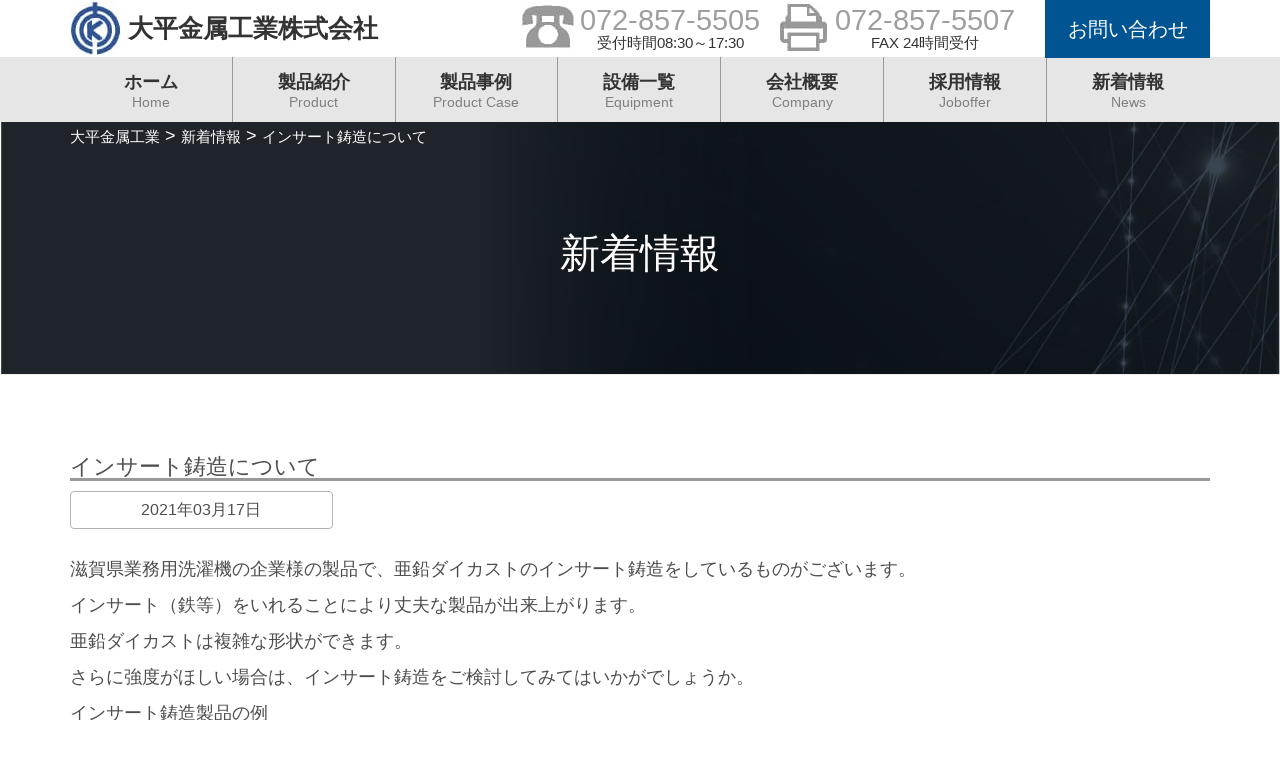

--- FILE ---
content_type: text/html; charset=UTF-8
request_url: https://tkc-j.jp/archives/126
body_size: 12223
content:
<!doctype html>
<html>
<head>
<!-- Google tag (gtag.js) -->
<script async src="https://www.googletagmanager.com/gtag/js?id=G-4TP5R214K1"></script>
<script>
  window.dataLayer = window.dataLayer || [];
  function gtag(){dataLayer.push(arguments);}
  gtag('js', new Date());

  gtag('config', 'G-4TP5R214K1');
</script>

<!-- Google Tag Manager -->
<script>(function(w,d,s,l,i){w[l]=w[l]||[];w[l].push({'gtm.start':
new Date().getTime(),event:'gtm.js'});var f=d.getElementsByTagName(s)[0],
j=d.createElement(s),dl=l!='dataLayer'?'&l='+l:'';j.async=true;j.src=
'https://www.googletagmanager.com/gtm.js?id='+i+dl;f.parentNode.insertBefore(j,f);
})(window,document,'script','dataLayer','GTM-NZG4JKZ');</script>
<!-- End Google Tag Manager -->

<!-- Global site tag (gtag.js) - Google Analytics -->
<script async src="https://www.googletagmanager.com/gtag/js?id=G-HSGGD0CP2S"></script>
<script>
  window.dataLayer = window.dataLayer || [];
  function gtag(){dataLayer.push(arguments);}
  gtag('js', new Date());

  gtag('config', 'G-HSGGD0CP2S');
</script>


<meta charset="utf-8">
<meta name="format-detection" content="telephone=no">
<meta name="viewport" content="width=device-width, initial-scale=1">



<!--CSS -->
<link rel="stylesheet" href="https://tkc-j.jp/wp-content/themes/mrri-tkc/css/reset.css"  type="text/css" media="all">
<link href="https://tkc-j.jp/wp-content/themes/mrri-tkc/css/bootstrap.min.css" rel="stylesheet">
<link rel="stylesheet" href="https://tkc-j.jp/wp-content/themes/mrri-tkc/css/set.css"  type="text/css" media="all">
<link rel="stylesheet" href="https://tkc-j.jp/wp-content/themes/mrri-tkc/css/common.css"  type="text/css" media="all">
<link rel="stylesheet" href="https://tkc-j.jp/wp-content/themes/mrri-tkc/css/page.css"  type="text/css" media="all">
<link rel="stylesheet" href="https://tkc-j.jp/wp-content/themes/mrri-tkc/style.css"  type="text/css" media="all">


<!--ブートストラップ3 -->
<script src="https://ajax.googleapis.com/ajax/libs/jquery/1.11.1/jquery.min.js"></script>
<script src="https://tkc-j.jp/wp-content/themes/mrri-tkc/js/bootstrap.min.js"></script>


<!--スクロールしてもヘッダーがついてくる -->
<script type="text/javascript" src="https://tkc-j.jp/wp-content/themes/mrri-tkc/js/sticky.js"></script>


<!--高さ調節 -->
<script type="text/javascript" src="https://tkc-j.jp/wp-content/themes/mrri-tkc/js/jquery.matchHeight.js"></script>
<script type="text/javascript">
	$(function(){
	$('.js-matchHeigtht').matchHeight();
	});
</script>	


<!-- トップのリンク場所から「ページ見出し」にきちんと行く設定-->
<script>
//header
$(function() {
var marginTop = $(".mod_header").height();
  $(window).on("scroll", function() {
    if ($(this).scrollTop() > 0) {
      $(".mod_header").addClass("fixed");
      $("body").css("margin-top",marginTop+"px");
    } else {
      $(".mod_header").removeClass("fixed");
      $("body").css("margin-top","0px");
    }
  });

//#pagelink
var windowWidth = $(window).width();
if (windowWidth >= 992) // PC時　992px以上
  {
    var headerHight =140;
  }
  else if(windowWidth <= 991 && windowWidth >= 768) // タブレット時　991px以下　768px以上
  {
	  var headerHight =100;
  }
  else // スマホ時　その他
  {  
     var headerHight =0;
  }
	
	$('a.anchorlink' ).click(function(){
				var href= $(this).attr("href");
				// 移動先を取得
				var target = $(href == "#" || href == "" ? 'html' : href);
				// 移動先を数値で取得
				var position = target.offset().top-headerHight;
				// スムーススクロール
				$("html, body").animate({scrollTop:position}, 550, "swing");
				return false;
			});

/* outpagelink */     
	var url = $(location).attr('href');
        if (url.indexOf("?id=") == -1) {
                
        }else{
                var url_sp = url.split("?id=");
                var hash     = '#' + url_sp[url_sp.length - 1];
                var target2        = $(hash);
                var position2        = target2.offset().top-headerHight;
                $("html, body").animate({scrollTop:position2}, 550, "swing");
        }			
   
});
</script>

	<style>img:is([sizes="auto" i], [sizes^="auto," i]) { contain-intrinsic-size: 3000px 1500px }</style>
	
		<!-- All in One SEO 4.8.7 - aioseo.com -->
		<title>インサート鋳造について | 大平金属工業 大阪府枚方市にてダイカスト用金型の設計から製品の制作までトータルに対応します</title>
	<meta name="robots" content="max-snippet:-1, max-image-preview:large, max-video-preview:-1" />
	<meta name="author" content="管理者"/>
	<link rel="canonical" href="https://tkc-j.jp/archives/126" />
	<meta name="generator" content="All in One SEO (AIOSEO) 4.8.7" />
		<meta property="og:locale" content="ja_JP" />
		<meta property="og:site_name" content="大平金属工業 | 大阪府枚方市にてダイカスト用金型の設計から製品の制作までトータルに対応します" />
		<meta property="og:type" content="article" />
		<meta property="og:title" content="インサート鋳造について | 大平金属工業 大阪府枚方市にてダイカスト用金型の設計から製品の制作までトータルに対応します" />
		<meta property="og:url" content="https://tkc-j.jp/archives/126" />
		<meta property="article:published_time" content="2021-03-17T02:41:42+00:00" />
		<meta property="article:modified_time" content="2023-02-07T03:18:44+00:00" />
		<meta name="twitter:card" content="summary" />
		<meta name="twitter:title" content="インサート鋳造について | 大平金属工業 大阪府枚方市にてダイカスト用金型の設計から製品の制作までトータルに対応します" />
		<script type="application/ld+json" class="aioseo-schema">
			{"@context":"https:\/\/schema.org","@graph":[{"@type":"Article","@id":"https:\/\/tkc-j.jp\/archives\/126#article","name":"\u30a4\u30f3\u30b5\u30fc\u30c8\u92f3\u9020\u306b\u3064\u3044\u3066 | \u5927\u5e73\u91d1\u5c5e\u5de5\u696d \u5927\u962a\u5e9c\u679a\u65b9\u5e02\u306b\u3066\u30c0\u30a4\u30ab\u30b9\u30c8\u7528\u91d1\u578b\u306e\u8a2d\u8a08\u304b\u3089\u88fd\u54c1\u306e\u5236\u4f5c\u307e\u3067\u30c8\u30fc\u30bf\u30eb\u306b\u5bfe\u5fdc\u3057\u307e\u3059","headline":"\u30a4\u30f3\u30b5\u30fc\u30c8\u92f3\u9020\u306b\u3064\u3044\u3066","author":{"@id":"https:\/\/tkc-j.jp\/archives\/author\/tkc202009#author"},"publisher":{"@id":"https:\/\/tkc-j.jp\/#organization"},"image":{"@type":"ImageObject","url":"https:\/\/i0.wp.com\/tkc-j.jp\/wp-content\/uploads\/2021\/03\/927f077e09fadc5301e8e8c5098b830f.jpg?fit=1125%2C1500&ssl=1","@id":"https:\/\/tkc-j.jp\/archives\/126\/#articleImage","width":1125,"height":1500},"datePublished":"2021-03-17T11:41:42+09:00","dateModified":"2023-02-07T12:18:44+09:00","inLanguage":"ja","mainEntityOfPage":{"@id":"https:\/\/tkc-j.jp\/archives\/126#webpage"},"isPartOf":{"@id":"https:\/\/tkc-j.jp\/archives\/126#webpage"},"articleSection":"\u65b0\u7740\u60c5\u5831"},{"@type":"BreadcrumbList","@id":"https:\/\/tkc-j.jp\/archives\/126#breadcrumblist","itemListElement":[{"@type":"ListItem","@id":"https:\/\/tkc-j.jp#listItem","position":1,"name":"Home","item":"https:\/\/tkc-j.jp","nextItem":{"@type":"ListItem","@id":"https:\/\/tkc-j.jp\/archives\/category\/news#listItem","name":"\u65b0\u7740\u60c5\u5831"}},{"@type":"ListItem","@id":"https:\/\/tkc-j.jp\/archives\/category\/news#listItem","position":2,"name":"\u65b0\u7740\u60c5\u5831","item":"https:\/\/tkc-j.jp\/archives\/category\/news","nextItem":{"@type":"ListItem","@id":"https:\/\/tkc-j.jp\/archives\/126#listItem","name":"\u30a4\u30f3\u30b5\u30fc\u30c8\u92f3\u9020\u306b\u3064\u3044\u3066"},"previousItem":{"@type":"ListItem","@id":"https:\/\/tkc-j.jp#listItem","name":"Home"}},{"@type":"ListItem","@id":"https:\/\/tkc-j.jp\/archives\/126#listItem","position":3,"name":"\u30a4\u30f3\u30b5\u30fc\u30c8\u92f3\u9020\u306b\u3064\u3044\u3066","previousItem":{"@type":"ListItem","@id":"https:\/\/tkc-j.jp\/archives\/category\/news#listItem","name":"\u65b0\u7740\u60c5\u5831"}}]},{"@type":"Organization","@id":"https:\/\/tkc-j.jp\/#organization","name":"\u5927\u5e73\u91d1\u5c5e\u5de5\u696d","description":"\u5927\u962a\u5e9c\u679a\u65b9\u5e02\u306b\u3066\u30c0\u30a4\u30ab\u30b9\u30c8\u7528\u91d1\u578b\u306e\u8a2d\u8a08\u304b\u3089\u88fd\u54c1\u306e\u5236\u4f5c\u307e\u3067\u30c8\u30fc\u30bf\u30eb\u306b\u5bfe\u5fdc\u3057\u307e\u3059","url":"https:\/\/tkc-j.jp\/","logo":{"@type":"ImageObject","url":"https:\/\/i0.wp.com\/tkc-j.jp\/wp-content\/uploads\/2021\/03\/logo.jpg?fit=51%2C54&ssl=1","@id":"https:\/\/tkc-j.jp\/archives\/126\/#organizationLogo","width":51,"height":54},"image":{"@id":"https:\/\/tkc-j.jp\/archives\/126\/#organizationLogo"}},{"@type":"Person","@id":"https:\/\/tkc-j.jp\/archives\/author\/tkc202009#author","url":"https:\/\/tkc-j.jp\/archives\/author\/tkc202009","name":"\u7ba1\u7406\u8005","image":{"@type":"ImageObject","@id":"https:\/\/tkc-j.jp\/archives\/126#authorImage","url":"https:\/\/secure.gravatar.com\/avatar\/5eb9cb4796b2f40a54b8ad51eb06a7f5b819e33274c09e52941540634cac68d6?s=96&d=mm&r=g","width":96,"height":96,"caption":"\u7ba1\u7406\u8005"}},{"@type":"WebPage","@id":"https:\/\/tkc-j.jp\/archives\/126#webpage","url":"https:\/\/tkc-j.jp\/archives\/126","name":"\u30a4\u30f3\u30b5\u30fc\u30c8\u92f3\u9020\u306b\u3064\u3044\u3066 | \u5927\u5e73\u91d1\u5c5e\u5de5\u696d \u5927\u962a\u5e9c\u679a\u65b9\u5e02\u306b\u3066\u30c0\u30a4\u30ab\u30b9\u30c8\u7528\u91d1\u578b\u306e\u8a2d\u8a08\u304b\u3089\u88fd\u54c1\u306e\u5236\u4f5c\u307e\u3067\u30c8\u30fc\u30bf\u30eb\u306b\u5bfe\u5fdc\u3057\u307e\u3059","inLanguage":"ja","isPartOf":{"@id":"https:\/\/tkc-j.jp\/#website"},"breadcrumb":{"@id":"https:\/\/tkc-j.jp\/archives\/126#breadcrumblist"},"author":{"@id":"https:\/\/tkc-j.jp\/archives\/author\/tkc202009#author"},"creator":{"@id":"https:\/\/tkc-j.jp\/archives\/author\/tkc202009#author"},"datePublished":"2021-03-17T11:41:42+09:00","dateModified":"2023-02-07T12:18:44+09:00"},{"@type":"WebSite","@id":"https:\/\/tkc-j.jp\/#website","url":"https:\/\/tkc-j.jp\/","name":"\u5927\u5e73\u91d1\u5c5e\u5de5\u696d","description":"\u5927\u962a\u5e9c\u679a\u65b9\u5e02\u306b\u3066\u30c0\u30a4\u30ab\u30b9\u30c8\u7528\u91d1\u578b\u306e\u8a2d\u8a08\u304b\u3089\u88fd\u54c1\u306e\u5236\u4f5c\u307e\u3067\u30c8\u30fc\u30bf\u30eb\u306b\u5bfe\u5fdc\u3057\u307e\u3059","inLanguage":"ja","publisher":{"@id":"https:\/\/tkc-j.jp\/#organization"}}]}
		</script>
		<!-- All in One SEO -->

<link rel='dns-prefetch' href='//stats.wp.com' />
<link rel='preconnect' href='//i0.wp.com' />
<link rel='preconnect' href='//c0.wp.com' />
<link rel="alternate" type="application/rss+xml" title="大平金属工業 &raquo; インサート鋳造について のコメントのフィード" href="https://tkc-j.jp/archives/126/feed" />
<script type="text/javascript">
/* <![CDATA[ */
window._wpemojiSettings = {"baseUrl":"https:\/\/s.w.org\/images\/core\/emoji\/16.0.1\/72x72\/","ext":".png","svgUrl":"https:\/\/s.w.org\/images\/core\/emoji\/16.0.1\/svg\/","svgExt":".svg","source":{"concatemoji":"https:\/\/tkc-j.jp\/wp-includes\/js\/wp-emoji-release.min.js?ver=6.8.3"}};
/*! This file is auto-generated */
!function(s,n){var o,i,e;function c(e){try{var t={supportTests:e,timestamp:(new Date).valueOf()};sessionStorage.setItem(o,JSON.stringify(t))}catch(e){}}function p(e,t,n){e.clearRect(0,0,e.canvas.width,e.canvas.height),e.fillText(t,0,0);var t=new Uint32Array(e.getImageData(0,0,e.canvas.width,e.canvas.height).data),a=(e.clearRect(0,0,e.canvas.width,e.canvas.height),e.fillText(n,0,0),new Uint32Array(e.getImageData(0,0,e.canvas.width,e.canvas.height).data));return t.every(function(e,t){return e===a[t]})}function u(e,t){e.clearRect(0,0,e.canvas.width,e.canvas.height),e.fillText(t,0,0);for(var n=e.getImageData(16,16,1,1),a=0;a<n.data.length;a++)if(0!==n.data[a])return!1;return!0}function f(e,t,n,a){switch(t){case"flag":return n(e,"\ud83c\udff3\ufe0f\u200d\u26a7\ufe0f","\ud83c\udff3\ufe0f\u200b\u26a7\ufe0f")?!1:!n(e,"\ud83c\udde8\ud83c\uddf6","\ud83c\udde8\u200b\ud83c\uddf6")&&!n(e,"\ud83c\udff4\udb40\udc67\udb40\udc62\udb40\udc65\udb40\udc6e\udb40\udc67\udb40\udc7f","\ud83c\udff4\u200b\udb40\udc67\u200b\udb40\udc62\u200b\udb40\udc65\u200b\udb40\udc6e\u200b\udb40\udc67\u200b\udb40\udc7f");case"emoji":return!a(e,"\ud83e\udedf")}return!1}function g(e,t,n,a){var r="undefined"!=typeof WorkerGlobalScope&&self instanceof WorkerGlobalScope?new OffscreenCanvas(300,150):s.createElement("canvas"),o=r.getContext("2d",{willReadFrequently:!0}),i=(o.textBaseline="top",o.font="600 32px Arial",{});return e.forEach(function(e){i[e]=t(o,e,n,a)}),i}function t(e){var t=s.createElement("script");t.src=e,t.defer=!0,s.head.appendChild(t)}"undefined"!=typeof Promise&&(o="wpEmojiSettingsSupports",i=["flag","emoji"],n.supports={everything:!0,everythingExceptFlag:!0},e=new Promise(function(e){s.addEventListener("DOMContentLoaded",e,{once:!0})}),new Promise(function(t){var n=function(){try{var e=JSON.parse(sessionStorage.getItem(o));if("object"==typeof e&&"number"==typeof e.timestamp&&(new Date).valueOf()<e.timestamp+604800&&"object"==typeof e.supportTests)return e.supportTests}catch(e){}return null}();if(!n){if("undefined"!=typeof Worker&&"undefined"!=typeof OffscreenCanvas&&"undefined"!=typeof URL&&URL.createObjectURL&&"undefined"!=typeof Blob)try{var e="postMessage("+g.toString()+"("+[JSON.stringify(i),f.toString(),p.toString(),u.toString()].join(",")+"));",a=new Blob([e],{type:"text/javascript"}),r=new Worker(URL.createObjectURL(a),{name:"wpTestEmojiSupports"});return void(r.onmessage=function(e){c(n=e.data),r.terminate(),t(n)})}catch(e){}c(n=g(i,f,p,u))}t(n)}).then(function(e){for(var t in e)n.supports[t]=e[t],n.supports.everything=n.supports.everything&&n.supports[t],"flag"!==t&&(n.supports.everythingExceptFlag=n.supports.everythingExceptFlag&&n.supports[t]);n.supports.everythingExceptFlag=n.supports.everythingExceptFlag&&!n.supports.flag,n.DOMReady=!1,n.readyCallback=function(){n.DOMReady=!0}}).then(function(){return e}).then(function(){var e;n.supports.everything||(n.readyCallback(),(e=n.source||{}).concatemoji?t(e.concatemoji):e.wpemoji&&e.twemoji&&(t(e.twemoji),t(e.wpemoji)))}))}((window,document),window._wpemojiSettings);
/* ]]> */
</script>
<style id='wp-emoji-styles-inline-css' type='text/css'>

	img.wp-smiley, img.emoji {
		display: inline !important;
		border: none !important;
		box-shadow: none !important;
		height: 1em !important;
		width: 1em !important;
		margin: 0 0.07em !important;
		vertical-align: -0.1em !important;
		background: none !important;
		padding: 0 !important;
	}
</style>
<link rel='stylesheet' id='wp-block-library-css' href='https://c0.wp.com/c/6.8.3/wp-includes/css/dist/block-library/style.min.css' type='text/css' media='all' />
<style id='classic-theme-styles-inline-css' type='text/css'>
/*! This file is auto-generated */
.wp-block-button__link{color:#fff;background-color:#32373c;border-radius:9999px;box-shadow:none;text-decoration:none;padding:calc(.667em + 2px) calc(1.333em + 2px);font-size:1.125em}.wp-block-file__button{background:#32373c;color:#fff;text-decoration:none}
</style>
<link rel='stylesheet' id='mediaelement-css' href='https://c0.wp.com/c/6.8.3/wp-includes/js/mediaelement/mediaelementplayer-legacy.min.css' type='text/css' media='all' />
<link rel='stylesheet' id='wp-mediaelement-css' href='https://c0.wp.com/c/6.8.3/wp-includes/js/mediaelement/wp-mediaelement.min.css' type='text/css' media='all' />
<style id='jetpack-sharing-buttons-style-inline-css' type='text/css'>
.jetpack-sharing-buttons__services-list{display:flex;flex-direction:row;flex-wrap:wrap;gap:0;list-style-type:none;margin:5px;padding:0}.jetpack-sharing-buttons__services-list.has-small-icon-size{font-size:12px}.jetpack-sharing-buttons__services-list.has-normal-icon-size{font-size:16px}.jetpack-sharing-buttons__services-list.has-large-icon-size{font-size:24px}.jetpack-sharing-buttons__services-list.has-huge-icon-size{font-size:36px}@media print{.jetpack-sharing-buttons__services-list{display:none!important}}.editor-styles-wrapper .wp-block-jetpack-sharing-buttons{gap:0;padding-inline-start:0}ul.jetpack-sharing-buttons__services-list.has-background{padding:1.25em 2.375em}
</style>
<style id='global-styles-inline-css' type='text/css'>
:root{--wp--preset--aspect-ratio--square: 1;--wp--preset--aspect-ratio--4-3: 4/3;--wp--preset--aspect-ratio--3-4: 3/4;--wp--preset--aspect-ratio--3-2: 3/2;--wp--preset--aspect-ratio--2-3: 2/3;--wp--preset--aspect-ratio--16-9: 16/9;--wp--preset--aspect-ratio--9-16: 9/16;--wp--preset--color--black: #000000;--wp--preset--color--cyan-bluish-gray: #abb8c3;--wp--preset--color--white: #ffffff;--wp--preset--color--pale-pink: #f78da7;--wp--preset--color--vivid-red: #cf2e2e;--wp--preset--color--luminous-vivid-orange: #ff6900;--wp--preset--color--luminous-vivid-amber: #fcb900;--wp--preset--color--light-green-cyan: #7bdcb5;--wp--preset--color--vivid-green-cyan: #00d084;--wp--preset--color--pale-cyan-blue: #8ed1fc;--wp--preset--color--vivid-cyan-blue: #0693e3;--wp--preset--color--vivid-purple: #9b51e0;--wp--preset--gradient--vivid-cyan-blue-to-vivid-purple: linear-gradient(135deg,rgba(6,147,227,1) 0%,rgb(155,81,224) 100%);--wp--preset--gradient--light-green-cyan-to-vivid-green-cyan: linear-gradient(135deg,rgb(122,220,180) 0%,rgb(0,208,130) 100%);--wp--preset--gradient--luminous-vivid-amber-to-luminous-vivid-orange: linear-gradient(135deg,rgba(252,185,0,1) 0%,rgba(255,105,0,1) 100%);--wp--preset--gradient--luminous-vivid-orange-to-vivid-red: linear-gradient(135deg,rgba(255,105,0,1) 0%,rgb(207,46,46) 100%);--wp--preset--gradient--very-light-gray-to-cyan-bluish-gray: linear-gradient(135deg,rgb(238,238,238) 0%,rgb(169,184,195) 100%);--wp--preset--gradient--cool-to-warm-spectrum: linear-gradient(135deg,rgb(74,234,220) 0%,rgb(151,120,209) 20%,rgb(207,42,186) 40%,rgb(238,44,130) 60%,rgb(251,105,98) 80%,rgb(254,248,76) 100%);--wp--preset--gradient--blush-light-purple: linear-gradient(135deg,rgb(255,206,236) 0%,rgb(152,150,240) 100%);--wp--preset--gradient--blush-bordeaux: linear-gradient(135deg,rgb(254,205,165) 0%,rgb(254,45,45) 50%,rgb(107,0,62) 100%);--wp--preset--gradient--luminous-dusk: linear-gradient(135deg,rgb(255,203,112) 0%,rgb(199,81,192) 50%,rgb(65,88,208) 100%);--wp--preset--gradient--pale-ocean: linear-gradient(135deg,rgb(255,245,203) 0%,rgb(182,227,212) 50%,rgb(51,167,181) 100%);--wp--preset--gradient--electric-grass: linear-gradient(135deg,rgb(202,248,128) 0%,rgb(113,206,126) 100%);--wp--preset--gradient--midnight: linear-gradient(135deg,rgb(2,3,129) 0%,rgb(40,116,252) 100%);--wp--preset--font-size--small: 13px;--wp--preset--font-size--medium: 20px;--wp--preset--font-size--large: 36px;--wp--preset--font-size--x-large: 42px;--wp--preset--spacing--20: 0.44rem;--wp--preset--spacing--30: 0.67rem;--wp--preset--spacing--40: 1rem;--wp--preset--spacing--50: 1.5rem;--wp--preset--spacing--60: 2.25rem;--wp--preset--spacing--70: 3.38rem;--wp--preset--spacing--80: 5.06rem;--wp--preset--shadow--natural: 6px 6px 9px rgba(0, 0, 0, 0.2);--wp--preset--shadow--deep: 12px 12px 50px rgba(0, 0, 0, 0.4);--wp--preset--shadow--sharp: 6px 6px 0px rgba(0, 0, 0, 0.2);--wp--preset--shadow--outlined: 6px 6px 0px -3px rgba(255, 255, 255, 1), 6px 6px rgba(0, 0, 0, 1);--wp--preset--shadow--crisp: 6px 6px 0px rgba(0, 0, 0, 1);}:where(.is-layout-flex){gap: 0.5em;}:where(.is-layout-grid){gap: 0.5em;}body .is-layout-flex{display: flex;}.is-layout-flex{flex-wrap: wrap;align-items: center;}.is-layout-flex > :is(*, div){margin: 0;}body .is-layout-grid{display: grid;}.is-layout-grid > :is(*, div){margin: 0;}:where(.wp-block-columns.is-layout-flex){gap: 2em;}:where(.wp-block-columns.is-layout-grid){gap: 2em;}:where(.wp-block-post-template.is-layout-flex){gap: 1.25em;}:where(.wp-block-post-template.is-layout-grid){gap: 1.25em;}.has-black-color{color: var(--wp--preset--color--black) !important;}.has-cyan-bluish-gray-color{color: var(--wp--preset--color--cyan-bluish-gray) !important;}.has-white-color{color: var(--wp--preset--color--white) !important;}.has-pale-pink-color{color: var(--wp--preset--color--pale-pink) !important;}.has-vivid-red-color{color: var(--wp--preset--color--vivid-red) !important;}.has-luminous-vivid-orange-color{color: var(--wp--preset--color--luminous-vivid-orange) !important;}.has-luminous-vivid-amber-color{color: var(--wp--preset--color--luminous-vivid-amber) !important;}.has-light-green-cyan-color{color: var(--wp--preset--color--light-green-cyan) !important;}.has-vivid-green-cyan-color{color: var(--wp--preset--color--vivid-green-cyan) !important;}.has-pale-cyan-blue-color{color: var(--wp--preset--color--pale-cyan-blue) !important;}.has-vivid-cyan-blue-color{color: var(--wp--preset--color--vivid-cyan-blue) !important;}.has-vivid-purple-color{color: var(--wp--preset--color--vivid-purple) !important;}.has-black-background-color{background-color: var(--wp--preset--color--black) !important;}.has-cyan-bluish-gray-background-color{background-color: var(--wp--preset--color--cyan-bluish-gray) !important;}.has-white-background-color{background-color: var(--wp--preset--color--white) !important;}.has-pale-pink-background-color{background-color: var(--wp--preset--color--pale-pink) !important;}.has-vivid-red-background-color{background-color: var(--wp--preset--color--vivid-red) !important;}.has-luminous-vivid-orange-background-color{background-color: var(--wp--preset--color--luminous-vivid-orange) !important;}.has-luminous-vivid-amber-background-color{background-color: var(--wp--preset--color--luminous-vivid-amber) !important;}.has-light-green-cyan-background-color{background-color: var(--wp--preset--color--light-green-cyan) !important;}.has-vivid-green-cyan-background-color{background-color: var(--wp--preset--color--vivid-green-cyan) !important;}.has-pale-cyan-blue-background-color{background-color: var(--wp--preset--color--pale-cyan-blue) !important;}.has-vivid-cyan-blue-background-color{background-color: var(--wp--preset--color--vivid-cyan-blue) !important;}.has-vivid-purple-background-color{background-color: var(--wp--preset--color--vivid-purple) !important;}.has-black-border-color{border-color: var(--wp--preset--color--black) !important;}.has-cyan-bluish-gray-border-color{border-color: var(--wp--preset--color--cyan-bluish-gray) !important;}.has-white-border-color{border-color: var(--wp--preset--color--white) !important;}.has-pale-pink-border-color{border-color: var(--wp--preset--color--pale-pink) !important;}.has-vivid-red-border-color{border-color: var(--wp--preset--color--vivid-red) !important;}.has-luminous-vivid-orange-border-color{border-color: var(--wp--preset--color--luminous-vivid-orange) !important;}.has-luminous-vivid-amber-border-color{border-color: var(--wp--preset--color--luminous-vivid-amber) !important;}.has-light-green-cyan-border-color{border-color: var(--wp--preset--color--light-green-cyan) !important;}.has-vivid-green-cyan-border-color{border-color: var(--wp--preset--color--vivid-green-cyan) !important;}.has-pale-cyan-blue-border-color{border-color: var(--wp--preset--color--pale-cyan-blue) !important;}.has-vivid-cyan-blue-border-color{border-color: var(--wp--preset--color--vivid-cyan-blue) !important;}.has-vivid-purple-border-color{border-color: var(--wp--preset--color--vivid-purple) !important;}.has-vivid-cyan-blue-to-vivid-purple-gradient-background{background: var(--wp--preset--gradient--vivid-cyan-blue-to-vivid-purple) !important;}.has-light-green-cyan-to-vivid-green-cyan-gradient-background{background: var(--wp--preset--gradient--light-green-cyan-to-vivid-green-cyan) !important;}.has-luminous-vivid-amber-to-luminous-vivid-orange-gradient-background{background: var(--wp--preset--gradient--luminous-vivid-amber-to-luminous-vivid-orange) !important;}.has-luminous-vivid-orange-to-vivid-red-gradient-background{background: var(--wp--preset--gradient--luminous-vivid-orange-to-vivid-red) !important;}.has-very-light-gray-to-cyan-bluish-gray-gradient-background{background: var(--wp--preset--gradient--very-light-gray-to-cyan-bluish-gray) !important;}.has-cool-to-warm-spectrum-gradient-background{background: var(--wp--preset--gradient--cool-to-warm-spectrum) !important;}.has-blush-light-purple-gradient-background{background: var(--wp--preset--gradient--blush-light-purple) !important;}.has-blush-bordeaux-gradient-background{background: var(--wp--preset--gradient--blush-bordeaux) !important;}.has-luminous-dusk-gradient-background{background: var(--wp--preset--gradient--luminous-dusk) !important;}.has-pale-ocean-gradient-background{background: var(--wp--preset--gradient--pale-ocean) !important;}.has-electric-grass-gradient-background{background: var(--wp--preset--gradient--electric-grass) !important;}.has-midnight-gradient-background{background: var(--wp--preset--gradient--midnight) !important;}.has-small-font-size{font-size: var(--wp--preset--font-size--small) !important;}.has-medium-font-size{font-size: var(--wp--preset--font-size--medium) !important;}.has-large-font-size{font-size: var(--wp--preset--font-size--large) !important;}.has-x-large-font-size{font-size: var(--wp--preset--font-size--x-large) !important;}
:where(.wp-block-post-template.is-layout-flex){gap: 1.25em;}:where(.wp-block-post-template.is-layout-grid){gap: 1.25em;}
:where(.wp-block-columns.is-layout-flex){gap: 2em;}:where(.wp-block-columns.is-layout-grid){gap: 2em;}
:root :where(.wp-block-pullquote){font-size: 1.5em;line-height: 1.6;}
</style>
<link rel='stylesheet' id='contact-form-7-css' href='https://tkc-j.jp/wp-content/plugins/contact-form-7/includes/css/styles.css?ver=6.1.1' type='text/css' media='all' />
<link rel='stylesheet' id='wp-pagenavi-css' href='https://tkc-j.jp/wp-content/plugins/wp-pagenavi/pagenavi-css.css?ver=2.70' type='text/css' media='all' />
<script type="text/javascript" async='async' src="https://c0.wp.com/c/6.8.3/wp-includes/js/jquery/jquery.min.js" id="jquery-core-js"></script>
<script type="text/javascript" async='async' src="https://c0.wp.com/c/6.8.3/wp-includes/js/jquery/jquery-migrate.min.js" id="jquery-migrate-js"></script>
<link rel="https://api.w.org/" href="https://tkc-j.jp/wp-json/" /><link rel="alternate" title="JSON" type="application/json" href="https://tkc-j.jp/wp-json/wp/v2/posts/126" /><link rel="EditURI" type="application/rsd+xml" title="RSD" href="https://tkc-j.jp/xmlrpc.php?rsd" />
<meta name="generator" content="WordPress 6.8.3" />
<link rel='shortlink' href='https://tkc-j.jp/?p=126' />
<link rel="alternate" title="oEmbed (JSON)" type="application/json+oembed" href="https://tkc-j.jp/wp-json/oembed/1.0/embed?url=https%3A%2F%2Ftkc-j.jp%2Farchives%2F126" />
<link rel="alternate" title="oEmbed (XML)" type="text/xml+oembed" href="https://tkc-j.jp/wp-json/oembed/1.0/embed?url=https%3A%2F%2Ftkc-j.jp%2Farchives%2F126&#038;format=xml" />
	<style>img#wpstats{display:none}</style>
		<noscript><style>.lazyload[data-src]{display:none !important;}</style></noscript><style>.lazyload{background-image:none !important;}.lazyload:before{background-image:none !important;}</style></head>

<body>
<!-- Google Tag Manager (noscript) -->
<noscript><iframe src="https://www.googletagmanager.com/ns.html?id=GTM-NZG4JKZ"
height="0" width="0" style="display:none;visibility:hidden"></iframe></noscript>
<!-- End Google Tag Manager (noscript) -->
<!--ヘッダー -->

<!--ナビゲーション・バー(携帯の時)-->
<div class="hidden-lg hidden-md hidden-sm">
	<nav class="navbar navbar-default">
		<div class="container-fluid">
			<div class="navbar-header">
				<button type="button" class="navbar-toggle collapsed" data-toggle="collapse" data-target="#navbarEexample">
					<span class="sr-only">Toggle navigation</span>
					<span class="icon-bar"></span>
					<span class="icon-bar"></span>
					<span class="icon-bar"></span>
				</button>
				<div class="web_button_sp">
					<a href="https://tkc-j.jp/contact">
					お問い合わせ
					</a>
				</div>

				<a class="navbar-brand" href="https://tkc-j.jp">
					<img class="logo_sp lazyload" src="[data-uri]" alt="大平金属工業株式会社のスマホロゴの画像" data-src="https://tkc-j.jp/wp-content/themes/mrri-tkc/images/logo.jpg" decoding="async" data-eio-rwidth="51" data-eio-rheight="54" /><noscript><img class="logo_sp" src="https://tkc-j.jp/wp-content/themes/mrri-tkc/images/logo.jpg" alt="大平金属工業株式会社のスマホロゴの画像" data-eio="l" /></noscript>
					<span>大平金属工業<br />株式会社</span>
				</a>
			</div>

			
			
			<div class="collapse navbar-collapse" id="navbarEexample">
				<ul class="nav navbar-nav">
					<li><a href="https://tkc-j.jp">ホーム</a></li>
					<li><a href="https://tkc-j.jp/product">製品紹介</a></li>
					<li><a href="https://tkc-j.jp/productcase">製品事例</a></li>
					<li><a href="https://tkc-j.jp/equipment">設備一覧</a></li>
					<li><a href="https://tkc-j.jp/company">会社概要</a></li>
					<li><a href="https://tkc-j.jp/joboffer">採用情報</a></li>
					<li><a href="https://tkc-j.jp/archives/category/news">新着情報</a></li>
					<li><a href="tel:072-857-5505">tel:072-857-5505</a></li>
				</ul>
			</div>

			
		</div>
	</nav>
</div>
<!--end/ナビゲーション・バー(携帯の時)-->


<div id="wrapper">

	
<!--pcの時は表示されて携帯の時は表示されない設定)-->
<div class="hidden-xs">
	<div class="position">
		<header id="header">

			<div class="container">
				<div class="row">
					<div class="col-sm-4 col-md-4">
						<a href="https://tkc-j.jp">
						<h1>
						<img src="[data-uri]" alt="ダイカスト用金型の設計から製品の製作までトータルに対応致します" data-src="https://tkc-j.jp/wp-content/themes/mrri-tkc/images/logo.jpg" decoding="async" class="lazyload" data-eio-rwidth="51" data-eio-rheight="54" /><noscript><img src="https://tkc-j.jp/wp-content/themes/mrri-tkc/images/logo.jpg" alt="ダイカスト用金型の設計から製品の製作までトータルに対応致します" data-eio="l" /></noscript>
						<span>大平金属工業株式会社</span>
						</h1>
						</a>
					</div>
					<div class="col-sm-6 col-md-6">
						<dl class="header-tel">
							<dt>
								<img src="[data-uri]" alt="大平金属工業株式会社のFAXイラスト画像" data-src="https://tkc-j.jp/wp-content/themes/mrri-tkc/images/header_2.jpg" decoding="async" class="lazyload" data-eio-rwidth="55" data-eio-rheight="50"><noscript><img src="https://tkc-j.jp/wp-content/themes/mrri-tkc/images/header_2.jpg" alt="大平金属工業株式会社のFAXイラスト画像" data-eio="l"></noscript>
							</dt>
							<dd>
								<p class="font_gray">072-857-5507</p>
								<span>FAX 24時間受付</span>
							</dd>
						</dl>
						<dl class="header-tel p-r">
							<dt>
								<img src="[data-uri]" alt="大平金属工業株式会社の電話イラスト画像" data-src="https://tkc-j.jp/wp-content/themes/mrri-tkc/images/header_1.jpg" decoding="async" class="lazyload" data-eio-rwidth="55" data-eio-rheight="50"><noscript><img src="https://tkc-j.jp/wp-content/themes/mrri-tkc/images/header_1.jpg" alt="大平金属工業株式会社の電話イラスト画像" data-eio="l"></noscript>
							</dt>
							<dd>
								<p class="font_gray">072-857-5505</p>
								<span>受付時間08:30～17:30</span>
							</dd>
						</dl>
						
					</div>
					<div class="col-sm-2 col-md-2">
						<div class="web_button">
							<a href="https://tkc-j.jp/contact">
							お問い合わせ
							</a>
						</div>
					</div>
				</div>
			</div>

		</header>
	</div>
</div>

	<!--ナビゲーション・バー（PCの時） -->
	<div class="hidden-xs">
		<div id="nav">
			<div class="container">
				<ul>
					<li><a href="https://tkc-j.jp">ホーム<span>Home</span></a></li>
					<li><a href="https://tkc-j.jp/product">製品紹介<span>Product</span></a></li>
					<li><a href="https://tkc-j.jp/productcase">製品事例<span>Product Case</span></a></li>
					<li><a href="https://tkc-j.jp/equipment">設備一覧<span>Equipment</span></a></li>
					<li><a href="https://tkc-j.jp/company">会社概要<span>Company</span></a></li>
					<li><a href="https://tkc-j.jp/joboffer">採用情報<span>Joboffer</span></a></li>
					<li class="border-none"><a href="https://tkc-j.jp/archives/category/news">新着情報<span>News</span></a></li>
				</ul>
			</div>
		</div>
	</div>
	<!--end/ナビゲーション・バー（PCの時） -->


<div id="page-wrapper">

    <!-- end/ページヘッダー-->
    <section class="page-header page6_h2">
    <div class="container">
                    
        <div class="breadcrumbs" typeof="BreadcrumbList" vocab="http://schema.org/">
            <!-- Breadcrumb NavXT 7.4.1 -->
<span property="itemListElement" typeof="ListItem"><a property="item" typeof="WebPage" title="大平金属工業へ移動する" href="https://tkc-j.jp" class="home" ><span property="name">大平金属工業</span></a><meta property="position" content="1"></span> &gt; <span property="itemListElement" typeof="ListItem"><a property="item" typeof="WebPage" title="Go to the 新着情報 カテゴリー archives." href="https://tkc-j.jp/archives/category/news" class="taxonomy category" ><span property="name">新着情報</span></a><meta property="position" content="2"></span> &gt; <span property="itemListElement" typeof="ListItem"><span property="name" class="post post-post current-item">インサート鋳造について</span><meta property="url" content="https://tkc-j.jp/archives/126"><meta property="position" content="3"></span>        </div>
        <h2>新着情報</h2>
    </div>
    </section>
    <!-- end/ページヘッダー-->

	
    <div class="page-content inner">

		<div class="container">
			<div class="row">
                <div class="col-xs-12 col-sm-12 col-md-12">
                    <div class="h3">インサート鋳造について</div>
                </div>

				<div class="col-xs-12 col-sm-3 col-md-3">
					<div class="date mt-10">
						2021年03月17日					</div>
				</div>
                <div class="col-xs-12 col-sm-12 col-md-12">
                    <p class="pt-10">
                    <p>滋賀県業務用洗濯機の企業様の製品で、亜鉛ダイカストのインサート鋳造をしているものがございます。</p>
<p>インサート（鉄等）をいれることにより丈夫な製品が出来上がります。</p>
<p>亜鉛ダイカストは複雑な形状ができます。</p>
<p>さらに強度がほしい場合は、インサート鋳造をご検討してみてはいかがでしょうか。</p>
<p>インサート鋳造製品の例</p>
<p><img data-recalc-dims="1" fetchpriority="high" decoding="async" class="alignnone size-medium wp-image-1617 lazyload" src="[data-uri]" alt="" width="225" height="300"   data-src="https://i0.wp.com/tkc-j.jp/wp-content/uploads/2021/03/927f077e09fadc5301e8e8c5098b830f.jpg?resize=225%2C300&ssl=1" data-srcset="https://i0.wp.com/tkc-j.jp/wp-content/uploads/2021/03/927f077e09fadc5301e8e8c5098b830f.jpg?resize=225%2C300&amp;ssl=1 225w, https://i0.wp.com/tkc-j.jp/wp-content/uploads/2021/03/927f077e09fadc5301e8e8c5098b830f.jpg?resize=768%2C1024&amp;ssl=1 768w, https://i0.wp.com/tkc-j.jp/wp-content/uploads/2021/03/927f077e09fadc5301e8e8c5098b830f.jpg?w=1125&amp;ssl=1 1125w" data-sizes="auto" data-eio-rwidth="225" data-eio-rheight="300" /><noscript><img data-recalc-dims="1" fetchpriority="high" decoding="async" class="alignnone size-medium wp-image-1617" src="https://i0.wp.com/tkc-j.jp/wp-content/uploads/2021/03/927f077e09fadc5301e8e8c5098b830f.jpg?resize=225%2C300&#038;ssl=1" alt="" width="225" height="300" srcset="https://i0.wp.com/tkc-j.jp/wp-content/uploads/2021/03/927f077e09fadc5301e8e8c5098b830f.jpg?resize=225%2C300&amp;ssl=1 225w, https://i0.wp.com/tkc-j.jp/wp-content/uploads/2021/03/927f077e09fadc5301e8e8c5098b830f.jpg?resize=768%2C1024&amp;ssl=1 768w, https://i0.wp.com/tkc-j.jp/wp-content/uploads/2021/03/927f077e09fadc5301e8e8c5098b830f.jpg?w=1125&amp;ssl=1 1125w" sizes="(max-width: 225px) 100vw, 225px" data-eio="l" /></noscript></p>
                    </p>
                </div>
			</div>

    		
            <nav>
                <ul class="pager">
                    <li class="previous"><a href="https://tkc-j.jp/archives/122" rel="prev">< 計量器向けアルミ亜鉛ダイカスト</a></li>
                    <li class="next"><a href="https://tkc-j.jp/archives/131" rel="next">アルミダイカストのバルブ部品 ></a></li>
                </ul>
            </nav>

            <nav class="pt-10">
                <ul class="pager">
                    <li class="previous"><a href="https://tkc-j.jp/archives/category/news">
                    <span class="glyphicon glyphicon-chevron-left" aria-hidden="true"></span>
                    &nbsp;一覧へ戻る</a></li>
                </ul>
            </nav>

        </div>

	</div>
	<!-- end/ページ内-->

	<!-- フッター-->
	<footer class="inner">
	<div class="container">
		<div class="row">

			<div class="col-xs-12 col-sm-12 col-md-12">
				<ul class="footer-ul">
					<li class="tb-footer-li heightLine-group3"><a href="https://tkc-j.jp">≫ホーム</a></li>
					<li class="tb-footer-li heightLine-group3"><a href="https://tkc-j.jp/product">≫製品紹介</a></li>
					<li class="tb-footer-li heightLine-group3"><a href="https://tkc-j.jp/productcase">≫製品事例</a></li>
					<li class="tb-footer-li heightLine-group3"><a href="https://tkc-j.jp/equipment">≫設備一覧</a></li>
					<li class="tb-footer-li heightLine-group3"><a href="https://tkc-j.jp/company">≫会社概要</a></li>
					<li class="tb-footer-li heightLine-group3"><a href="https://tkc-j.jp/joboffer">≫採用情報</a></li>
					<li class="tb-footer-li heightLine-group3"><a href="https://tkc-j.jp/archives/category/news">≫新着情報</a></li>
					<li class="tb-footer-li heightLine-group3"><a href="https://tkc-j.jp/contact">≫お問い合わせ</a></li>
					<li class="tb-footer-li heightLine-group3"><a href="https://tkc-j.jp/privacy">≫プライバシーポリシー</a></li>
					<li class="tb-footer-li heightLine-group3"><a href="https://tkc-j.jp/sitemap">≫サイトマップ</a></li>
			<li class="tb-footer-li heightLine-group3"><a href="https://tkc-j.jp//専門用語集">≫専門用語集</a></li>
				</ul>
			</div>

		</div>
	</div>
	</footer>
	    
	<div id="footer-copyright">
		<div class="container">
			<div class="row">
				<div class="col-xs-12 col-sm-12 col-md-12">
					<address>
						Copyright ©  大平金属工業株式会社 All rights reserved.
					</address>
				</div>
			</div>
		</div>
	</div>
	
</div>
<!-- end/wrapper-->


<script type="speculationrules">
{"prefetch":[{"source":"document","where":{"and":[{"href_matches":"\/*"},{"not":{"href_matches":["\/wp-*.php","\/wp-admin\/*","\/wp-content\/uploads\/*","\/wp-content\/*","\/wp-content\/plugins\/*","\/wp-content\/themes\/mrri-tkc\/*","\/*\\?(.+)"]}},{"not":{"selector_matches":"a[rel~=\"nofollow\"]"}},{"not":{"selector_matches":".no-prefetch, .no-prefetch a"}}]},"eagerness":"conservative"}]}
</script>
<script type="text/javascript" id="eio-lazy-load-js-before">
/* <![CDATA[ */
var eio_lazy_vars = {"exactdn_domain":"","skip_autoscale":0,"threshold":0,"use_dpr":1};
/* ]]> */
</script>
<script type="text/javascript" async='async' src="https://tkc-j.jp/wp-content/plugins/ewww-image-optimizer/includes/lazysizes.min.js?ver=821" id="eio-lazy-load-js" async="async" data-wp-strategy="async"></script>
<script type="text/javascript" async='async' src="https://c0.wp.com/c/6.8.3/wp-includes/js/dist/hooks.min.js" id="wp-hooks-js"></script>
<script type="text/javascript" async='async' src="https://c0.wp.com/c/6.8.3/wp-includes/js/dist/i18n.min.js" id="wp-i18n-js"></script>
<script type="text/javascript" id="wp-i18n-js-after">
/* <![CDATA[ */
wp.i18n.setLocaleData( { 'text direction\u0004ltr': [ 'ltr' ] } );
/* ]]> */
</script>
<script type="text/javascript" async='async' src="https://tkc-j.jp/wp-content/plugins/contact-form-7/includes/swv/js/index.js?ver=6.1.1" id="swv-js"></script>
<script type="text/javascript" id="contact-form-7-js-translations">
/* <![CDATA[ */
( function( domain, translations ) {
	var localeData = translations.locale_data[ domain ] || translations.locale_data.messages;
	localeData[""].domain = domain;
	wp.i18n.setLocaleData( localeData, domain );
} )( "contact-form-7", {"translation-revision-date":"2025-08-05 08:50:03+0000","generator":"GlotPress\/4.0.1","domain":"messages","locale_data":{"messages":{"":{"domain":"messages","plural-forms":"nplurals=1; plural=0;","lang":"ja_JP"},"This contact form is placed in the wrong place.":["\u3053\u306e\u30b3\u30f3\u30bf\u30af\u30c8\u30d5\u30a9\u30fc\u30e0\u306f\u9593\u9055\u3063\u305f\u4f4d\u7f6e\u306b\u7f6e\u304b\u308c\u3066\u3044\u307e\u3059\u3002"],"Error:":["\u30a8\u30e9\u30fc:"]}},"comment":{"reference":"includes\/js\/index.js"}} );
/* ]]> */
</script>
<script type="text/javascript" id="contact-form-7-js-before">
/* <![CDATA[ */
var wpcf7 = {
    "api": {
        "root": "https:\/\/tkc-j.jp\/wp-json\/",
        "namespace": "contact-form-7\/v1"
    }
};
/* ]]> */
</script>
<script type="text/javascript" async='async' src="https://tkc-j.jp/wp-content/plugins/contact-form-7/includes/js/index.js?ver=6.1.1" id="contact-form-7-js"></script>
<script type="text/javascript" id="wpfront-scroll-top-js-extra">
/* <![CDATA[ */
var wpfront_scroll_top_data = {"data":{"css":"#wpfront-scroll-top-container{position:fixed;cursor:pointer;z-index:9999;border:none;outline:none;background-color:rgba(0,0,0,0);box-shadow:none;outline-style:none;text-decoration:none;opacity:0;display:none;align-items:center;justify-content:center;margin:0;padding:0}#wpfront-scroll-top-container.show{display:flex;opacity:1}#wpfront-scroll-top-container .sr-only{position:absolute;width:1px;height:1px;padding:0;margin:-1px;overflow:hidden;clip:rect(0,0,0,0);white-space:nowrap;border:0}#wpfront-scroll-top-container .text-holder{padding:3px 10px;-webkit-border-radius:3px;border-radius:3px;-webkit-box-shadow:4px 4px 5px 0px rgba(50,50,50,.5);-moz-box-shadow:4px 4px 5px 0px rgba(50,50,50,.5);box-shadow:4px 4px 5px 0px rgba(50,50,50,.5)}#wpfront-scroll-top-container{right:20px;bottom:20px;}#wpfront-scroll-top-container img{width:50px;height:50px;}#wpfront-scroll-top-container .text-holder{color:#ffffff;background-color:#000000;width:50px;height:50px;line-height:50px;}#wpfront-scroll-top-container .text-holder:hover{background-color:#000000;}#wpfront-scroll-top-container i{color:#000000;}","html":"<button id=\"wpfront-scroll-top-container\" aria-label=\"\" title=\"\" ><img src=\"https:\/\/tkc-j.jp\/wp-content\/plugins\/wpfront-scroll-top\/includes\/assets\/icons\/1.png\" alt=\"\" title=\"\"><\/button>","data":{"hide_iframe":false,"button_fade_duration":200,"auto_hide":false,"auto_hide_after":2,"scroll_offset":100,"button_opacity":0.8000000000000000444089209850062616169452667236328125,"button_action":"top","button_action_element_selector":"","button_action_container_selector":"html, body","button_action_element_offset":0,"scroll_duration":400}}};
/* ]]> */
</script>
<script type="text/javascript" async='async' src="https://tkc-j.jp/wp-content/plugins/wpfront-scroll-top/includes/assets/wpfront-scroll-top.min.js?ver=3.0.0.06281" id="wpfront-scroll-top-js"></script>
<script type="text/javascript" id="jetpack-stats-js-before">
/* <![CDATA[ */
_stq = window._stq || [];
_stq.push([ "view", JSON.parse("{\"v\":\"ext\",\"blog\":\"190235598\",\"post\":\"126\",\"tz\":\"9\",\"srv\":\"tkc-j.jp\",\"j\":\"1:15.0\"}") ]);
_stq.push([ "clickTrackerInit", "190235598", "126" ]);
/* ]]> */
</script>
<script type="text/javascript" async='async' src="https://stats.wp.com/e-202603.js" id="jetpack-stats-js" defer="defer" data-wp-strategy="defer"></script>
</body>
</html>

--- FILE ---
content_type: text/css
request_url: https://tkc-j.jp/wp-content/themes/mrri-tkc/css/set.css
body_size: 869
content:
@charset "utf-8";
/* CSS Document */

/* =================================================================
		cssセット
================================================================= */

a:link {
	text-decoration: none;
	color: #333;
}

a:visited {
	text-decoration: none;
	color: #333;
}
a:hover {
	text-decoration: none;
	color: #333;
}


/* ツール
----------------------------------------------- */

.hidden { visibility: hidden;}
.none { display: none;}
.block { display: block;}
.clear { clear: both;}
.clearoverflow {
	overflow: hidden;
}
.clearfix {
  overflow: auto;
  zoom: 1;
}


/* フロート関連
----------------------------------------------- */

.float_l {
	float:left;
}
.float_r {
	float:right;
}



/* グリッドスタイルで高さを同じにする
----------------------------------------------- */
.row-eq-height {
    display: -webkit-box;
    display: -webkit-flex;
    display: -ms-flexbox;
    display: flex;
}

.he_1 {
	height: 100%;
}


--- FILE ---
content_type: text/css
request_url: https://tkc-j.jp/wp-content/themes/mrri-tkc/css/common.css
body_size: 2493
content:
@charset "utf-8";

@import url("http://fonts.googleapis.com/earlyaccess/notosansjapanese.css");
body {
    font-family: 游ゴシック体, 'Yu Gothic', YuGothic, 'ヒラギノ角ゴシック Pro', 'Hiragino Kaku Gothic Pro', メイリオ, Meiryo, Osaka, 'ＭＳ Ｐゴシック', 'MS PGothic', sans-serif;
    font-size: 18px;
    color: #4d4d4d;
    -webkit-text-size-adjust: 100%;
    line-height: 160%;
}

img {
    height: auto;
    max-width: 100%;
}

p {
    line-height: 2em;
    margin-bottom: 0;
}

.inner {
    padding: 60px 0px;
    margin:0 auto;
}

.mp-0{
    margin:0;
    padding:0;
}
.pt-10{
    padding-top: 20px;
}
.pt-20{
    padding-top: 20px;
}

.pb-10{
    padding-bottom: 10px;
}
.pb-20{
    padding-bottom:20px;;
}
.pb-40{
    padding-bottom:40px;;
}

.mt-10{
    margin-top: 10px;
}
.mt-20{
    margin-top: 20px;
}
.mt-40{
    margin-top: 40px;
}
.mt-60{
    margin-top: 60px;
}
.mt-80{
    margin-top: 80px;
}
.mb-20{
    margin-bottom: 20px;
}
.mb-40{
    margin-bottom: 40px;
}
.mb-60{
    margin-bottom: 60px;
}
.inner10-20{
    padding:10px 0;
}
.inner20-20{
    padding:20px 0;
}
.inner40-20{
    padding:40px 0;
}
.inner60-20{
    padding:60px 0;
}
.inner100-20{
    padding:100px 0;
}

.row-eq-height {
      display: -webkit-flex; /* Safari */
      display: flex;
      flex-wrap: wrap;
}
.row-eq-center {
      display: -webkit-flex; /* Safari */
      display: flex;
      flex-wrap: wrap;
    justify-content: center;
    -webkit-align-items: center;
    align-items: center;
}
.row-eq-bottom {
      display: -webkit-flex; /* Safari */
      display: flex;
      flex-wrap: wrap;
        justify-content: center;
    -webkit-align-items: flex-end;
    align-items: flex-end;
}

.pc{
    display: block;
}
.sp{
    display: none;
}
/* -------------------- top -------------------- */
/* メインイメージ
------------------------------------- */
.position {/*親div*/
    position: relative;/*相対配置*/
}
/* ヘッダー
------------------------------------- */
.position {
    background: #fff;
}
#header {
    position:relative;
    width:100%;
    margin:0 auto;
    color:#333333;
    display:block;
    max-width:1170px;
}
/* お問い合わせ（ボタン）
------------------------------------- */
.web_button {
    border: 1px solid #005492;
    background-color: #005492;
    margin-bottom: -1px;
    text-align: center;
}
.web_button:hover {
  opacity: 0.7;
}
.web_button a {
    color: #fff;
    text-decoration: none;
    font-size: 20px;
    display: block;
    line-height: 2.1em;
    padding: 7px 0;
}
/* ナビゲーション・バー
------------------------------------- */
#nav  {
    width: 100%;
    text-align: center;
    background: #e6e6e6;
    margin: 0px 0 0;
}
#nav ul  {
    overflow: hidden;
    width: 100%;
    margin: 0 auto;
    font-size: 90%;
}
#nav ul li {
    float: left;
    background: #e6e6e6;
    width: 14.28%;
    line-height: 40px;
    border-right: 1px solid #999999;
}
#nav ul li a {
    display: block;
    color: #333333;
    font-size: 18px;
    padding-top: 5px;
    font-weight: bold;
}
#nav ul li a:hover {
    background: #b3b3b3;
}
#nav ul li a span {
    margin-top: -20px;
    display: block;
    font-size: 14px;
    color: #808080;
    font-weight: normal;
}
#nav ul li ul {
    width: 100%;
    display: none;
    position: absolute;
    z-index: 1000;
}
#nav ul li ul li {
    float: none;
    width: 159px;
}
#nav ul li ul li a {
    font-size: 14px;
    display: block;
    height: 40px;
    margin: 0;
    padding: 10px 0px;
    line-height: 1.4;
    color: #333333;
    text-align: center;
    text-decoration: none;
}
#nav ul li.border-none {
    border-right: none; 
}
/* ヘッダー（電話）
------------------------------------- */
dl.header-tel {
    display: table;
    float: right;
    margin: 0;
}
dl.header-tel dt {
    display: table-cell;
    vertical-align: middle;
}
dl.header-tel dt img {
    -webkit-transition: all .4s;
    -moz-transition: all .4s;
    -ms-transition: all .4s;
    transition: all .4s;
    height: 50px;
    margin: 0 5px 0 0;
}
dl.header-tel dd {
    display: table-cell;
    vertical-align: middle;
    text-align: center;
}
dl.header-tel dd p {
    padding: 0;
    font-size: 160%;
    margin: -8px 0 -19px 0;
    color: #9e9e9f;
}
dl.header-tel dd span {
    color: #333333;
    font-size: 85%;
}
.p-r {
    padding-right: 15px;
}
/* -------------------- box0 -------------------- */
.index_box0 {
    background: #FFFFFF;
    padding: 0;
    text-align: center;
}
.index_box0 img {
    margin-top: 0px;
}
/* -----------------------------------
topボタン（一覧を見る）
------------------------------------- */
button.btn_0{
    display: inline-block;
    border: none; 
    padding: 0 70px;
    color: #fff;
    background: #808080;
    text-align: center;
    text-decoration: none;
    height: 50px;
    line-height: 50px;
        -webkit-transition: all .4s;
        -moz-transition: all .4s;
        -ms-transition: all .4s;
    transition: all .4s;
}
button.btn_0:hover {
    background: #4d4d4d;
}
/* 会社名
------------------------------------- */
h1 {
    margin: 1px 0 0 0;
    font-size: 25px;
    vertical-align: middle;
}
h1 span {
    vertical-align: middle;
    font-weight: bold;
}
/* h2
------------------------------------- */
h2.index_h2 {
  overflow: hidden;
  text-align: left;
  color: #808080;
  font-size: 55px;
}
h2.index_h2 span {
    color: #333333;
    display: block;
    font-size: 55%;
    font-weight: normal;
    margin: 15px 0 20px;
}
/* -------------------- box1 -------------------- */
section.index_box1 {
    background: url("../images/index1_bg.jpg") no-repeat center top;
    text-align: center;
    background-size: contain;
}
.font_blu {
    color: #005492;
    font-size: 40px;
    line-height: 1.3em;
}
section.index_box1 p {
    color: #808080;
    line-height: 1.5em;
    margin-top: 30px;
}
/* -------------------- box2 -------------------- */
section.index_box2 {
    background: url("../images/index2_bg.jpg") no-repeat center top;
    background-size: cover;
}
section.index_box2 h2.index_h2 span {
    color: #005492;
}
section.index_box2 p {
    color: #ffffff;
}
/* -------------------- box3 -------------------- */
section.index_box3 {
    background: url("../images/index3_bg.jpg") no-repeat center top;
    text-align: center;
    background-size: cover;
}
.product_r {
    text-align: right !important;
}
section.index_box3 img, section.productcase_page img {
  margin: 10px 0;
  height: 225px;
  width: 300px;
  object-fit: cover;
}
.product_category {
    background: #005492;
    color: #ffffff;
    padding: 10px 0;
    margin: 10px 0 5px;
    border-radius: 5px;
    font-size: 120%;
    text-align: center;
}
.product_title {
    color: #666666;
    border-bottom: 3px solid #808080;
    padding: 10px 0;
    margin: 10px 0 20px;
    font-size: 120%; 
}
.product_title.single-product {
  font-size: 150%;
  font-weight: bold;
background: #f2f2f2;
}
section.index_box3 p,
section.productcase_page p {
    line-height: 1.5em;
}
section.index_box3 a:hover,
section.productcase_page a:hover {
    opacity: 0.8;
}
/* -------------------- box4 -------------------- */
section.index_box4 {
    background: url("../images/index4_bg.jpg") no-repeat center top;
    text-align: center;
    background-size: cover;
}
section.index_box4 a:hover {
    opacity: 0.8;
}
section.index_box4 img {
    margin: 10px 0;
}
.box {
    position: relative;
}
.box div.text_1 {
    position: absolute;
    width: 100%;
    left: 0;
    top: calc(50% - 30px);
    color: #fff;
    font-size: 28px;
}
.box div.text_2 {
    position: absolute;
    width: 100%;
    left: 0;
    top: calc(50% - -7px);
    color: #fff;
    font-size: 18px;
}
/* -------------------- box5 -------------------- */
.iframe {
    width: 100%;
    height: 450px;
    border: 0;
    margin-left: -15px;
    margin-bottom: -9px;
}
.font_s {
    font-size: 28px;
}
section.index_box5 p {
    line-height: 1.7em;
}
/* -------------------- box6 -------------------- */
section.index_box6 {
    background: url("../images/index6_bg.jpg") no-repeat center top;
    text-align: center;
    background-size: cover;
}
section.index_box6 span,
section.index_box6 p {
    color: #ffffff;
}
/* -------------------- box7 -------------------- */
/* 新着情報
------------------------------------- */
.waku_box {
    padding: 0px 0 5px 0;
    border-bottom: 2px dashed #aaa;
    margin: 0px auto 5px auto;
}
.waku_box a:hover {
    opacity: 0.6;
}
.date {
    line-height: 100%;
    color: #4d4d4d;
    border: 1px solid #b3b3b3;
    border-radius: 4px;
    -webkit-border-radius: 4px;
    -moz-border-radius: 4px;
    padding: 10px 0 10px 0;
    text-align: center;
    font-size: 16px;
    margin: 0 0 2px 0;
}
.title {
    margin: 10px 0 0 0;
    text-align: left;
    font-size: 16px;
    line-height: 1em;
}
.waku p {
    margin: 11px 0 11px 5px;
    font-size: 16px;
    line-height: 1em;
}
/* -------------------- footer -------------------- */
/* フッター 
-----------------------------------------*/
footer{
    background: #e6e6e6;
    color: #333333;
    text-align: center;
}
footer p {
    line-height: 1.5em;
}
ul.footer-ul {
    text-align: left;
    margin: 0 0 0 15px;
}
ul.footer-ul a {
    color: #333333;
}
ul.footer-ul li {
    padding-left: 0.5em;
    text-indent: -0.5em;
    line-height: 1.8em;
    width: 20%;
    float: left;
    font-size: 17px;
}
ul.footer-ul li a:hover {
    color: #999;
}
#footer-copyright {
    background: #333333;
}
address {
    font-style: normal;
    color: #FFF;
    text-align: center;
    padding: 10px 0 10px 0;
    margin: 10px 0 10px 0;
    font-size: 16px;
}

--- FILE ---
content_type: text/css
request_url: https://tkc-j.jp/wp-content/themes/mrri-tkc/css/page.css
body_size: 1412
content:
@charset "utf-8";
/* CSS Document */


/* -----------------------------------pc------------------------------------- */
.page-header {
    background: #e6e6e6;
    margin: 0; 
}
/*  パンくずリスト
------------------------------------- */
.breadcrumbs {
    padding-top: 0px;
    color: #ffffff;
}
.breadcrumbs span {
    font-size: 15px;
    color: #ffffff;
}
/* ページ内のh2設定
------------------------------------- */
.page-header h2 {
    font-size: 40px;
    padding: 60px 0 80px 0;
    text-align: center;
    color: #ffffff;
}

.h3 {
    border-bottom: 3px solid #999999;
    font-size: 120%;
}


/* メイン------------------------------------------------------------------ */
section.ao_bg {
	background: #ccdde9;
}

button.btn_p {
    display: inline-block;
    border: 1px solid #333333;
    text-align: center;
    text-decoration: none;
    line-height: 80px;
    -webkit-transition: all .4s;
    -moz-transition: all .4s;
    -ms-transition: all .4s;
    transition: all .4s;
    width: 100%;
    color: #333333;
    font-size: 23px;
    background: transparent;
}
button.btn_p:hover {
    background: #333333;
    border: 1px solid #333333;
    color: #ffffff;
}
section.ao_bg span {
    float: right;
    padding-top: 26px;
}
.ao_maru {
    border: 1px solid #005492;
    padding: 10px 0;
    margin: 5px 0;
    border-radius: 5px;
    color: #ffffff !important;
    display: block;
    text-align: center;
    background: #005492;
}
.ao_maru span {
    float: right;
    top: 5px;
    right: 10px;
}
.ao_maru:hover {
    background: #333333;
}
section.gray_bg {
	background: #e6e6e6;
}
section.page1_h2 {
    background: url("../images/page1_h2.jpg") no-repeat center top;
    background-size: cover;
}
section.page2_h2 {
    background: url("../images/page2_h2.jpg") no-repeat center top;
    background-size: cover;
}
section.page3_h2 {
    background: url("../images/page3_h2.jpg") no-repeat center top;
    background-size: cover;
}
section.page4_h2 {
    background: url("../images/page4_h2.jpg") no-repeat center top;
    background-size: cover;
}
section.page5_h2 {
    background: url("../images/page5_h2.jpg") no-repeat center top;
    background-size: cover;
}
section.page6_h2 {
    background: url("../images/page6_h2.jpg") no-repeat center top;
    background-size: cover;
}
section.page7_h2 {
    background: url("../images/page7_h2.jpg") no-repeat center top;
    background-size: cover;
}
section.page8_h2 {
    background: url("../images/page8_h2.jpg") no-repeat center top;
    background-size: cover;
}
section.page9_h2 {
    background: url("../images/page9_h2.jpg") no-repeat center top;
    background-size: cover;
}

/* -------------------------（製品紹介）---------------------------------- */
section.product_page img {
	margin-top: 40px; 
}
/* -------------------------（製品事例）---------------------------------- */

/* -------------------------（会社概要）---------------------------------- */
.page-iframe {
    width: 100%;
    height: 350px;
    border: 0;
}
/* -------------------------（設備一覧）---------------------------------- */
.table_1 {
    width:100%;
    margin: 15px 0;
}
.table_1 tr {
    border: 1px solid #B3B3B4;
}
.table_1 th {
    padding:10px;
    width:60%;
    border-right: 1px solid #B3B3B4;
    text-align:left;
    vertical-align: middle;
}
.table_1 td {
    padding: 10px;
    width: 10%;
    background: #fff;
    text-align: center;
}
/* -------------------------（お問い合わせ）---------------------------------- */
.font_gray {
    color: #808080;
    font-size: 130%;
}
dl.con-tel {
    display: table;
    float: left;
    margin-bottom: 0;
    margin-top: 5px;
    padding-right: 0px;
}
dl.con-tel dt {
    display: table-cell;
    vertical-align: middle;
    padding-right: 10px;
}
dl.con-tel dd {
    display: table-cell;
    vertical-align: middle;
    color: #9e9e9f;
    font-size: 50px;
    font-weight: bold;
    line-height: 0.8;
    text-align: center;
}
dl.con-tel dd span {
    font-size: 20px;
    color: #333;
    font-weight: normal;
}
dl.con-fax {
    display: table;
    float: left;
    padding-right: 0px;
    margin-bottom: 0;
    margin-top: 5px;
  padding-bottom: 40px;
}
dl.con-fax dt {
    display: table-cell;
    vertical-align: middle;
  padding-right: 10px;
}
dl.con-fax dd {
    display: table-cell;
    vertical-align: middle;
    color: #9e9e9f;
    font-size: 50px;
    font-weight: bold;
    line-height: 0.8;
    text-align: center;
}
dl.con-tel dd p, dl.con-fax dd p {
    line-height: 1em;
}
dl.con-fax dd span {
    font-size: 20px;
    color: #333;
    font-weight: normal;
}
span.wpcf7-list-item {
    display: block;
    margin: 0 0 0 1em;
}
.glay_box {
    background: #f2f2f2;
    border-radius: 5px;
    padding: 20px;
    margin: 20px 0;
}
/* （テーブル0）＆お問い合わせ
------------------------------------- */
.table_0 {
    width:100%;
    margin: 15px 0;
}
.table_0 tr {
    border: 1px solid #B3B3B4;
}
.table_0 th {
    padding:10px;
    width:20%;
    border-right: 1px solid #B3B3B4;
    text-align:center;
    vertical-align: middle;
    background: #f0f0f0;
}
.table_0 td {
    padding: 10px;
    width: 60%;
    background: #fff;
    vertical-align: middle;
}
.privacy a:hover {
    color: #666666;
    text-decoration: underline;
}
/*送信ボタン
------------------------------------- */
.button {
    border: 1px solid #666666;
    border-radius: 5px;
    background: #666666;
    color: #fff;
    padding: 0px;
    list-style-type: none;
    margin: 0 auto;
    padding: 7px 85px 7px 95px;
    display: table;
    text-align: center;
    letter-spacing: 10pt;
}
.button:hover {
    background: #005492;
    border: 1px solid #005492;
    color: #ffffff;
    text-decoration:none;
    letter-spacing: 10pt;
    text-align:center;
}
/* -------------------- （プライバシーポリシー） -------------------- */
ul.pri_list {
    padding-left: 1em;
    text-indent: -1em;
}




--- FILE ---
content_type: text/css
request_url: https://tkc-j.jp/wp-content/themes/mrri-tkc/style.css
body_size: 1858
content:
@charset "UTF-8";
/*
Theme Name:mrri-tkc
Description:大平金属工業のテーマ
Author:mrri
*/

.haba1 {
    width: 100%;
}

.haba2 {
    width: 200px;
}

/* -----------------------------------スマホ------------------------------------- */
@media screen and (max-width: 767px) {

.inner {
    padding: 20px 0;
    margin: 0 auto;
}

p {
    margin: 5px 0;
    font-size: 15px;
    line-height: 1.5em;
}

.pb-40 {
    padding-bottom: 20px;
}
.mt-20 {
    margin-top: 10px;
}
.mt-40 {
    margin-top: 10px;
}
.mt-60 {
    margin-top: 20px;
}

/* トップ */
.navbar-brand > img.logo_sp {
    width: 26%;
    float: left;
    margin-right: 5px;
}
.navbar-brand > span {
   font-size: 16px;
    float: left;
    margin-top: 6px;
    line-height: 1em;
}
.navbar-default {
    background-color: #fff;
    border: none;
    margin-bottom: 0px;
}
.nav > li {
    width: 50%;
    float: left;
}
.navbar-nav > li > a {
    line-height: 10px;
    font-size: 83%;
}
.web_button_sp {
    float: right;
    padding: 9px 5px 9px 5px;
    font-size: 13px;
    line-height: 14px;
    margin: 8px 10px 0px 0px;
    text-align: center;
    background: #005492;
    border-radius: 5px;
    border: 1px solid #005492;
}
.web_button_sp a {
    color: #fff;
}
.web_button_sp:hover {
    opacity: 0.7;
}
.navbar-brand {
    padding: 2px 15px 0;
}

/*  パンくずリスト
------------------------------------- */
.breadcrumbs {
    padding-top: 0px;
}
.breadcrumbs span {
    font-size: 13px;
}
/* ページ内のh2設定
------------------------------------- */
.page-header h2 {
    font-size: 20px;
    padding: 0 0 0px 0;
    text-align: center;
    margin-top: 5px;
}

/* お問い合わせ */
.font_gray {
    font-size: 90%;
}
dl.con-tel dt,
dl.con-fax dt {
    width: 90px;
}
dl.con-tel dd p,
dl.con-fax dd p {
    font-size: 33px;
    margin-top: -10px;
}
dl.con-tel dd span,
dl.con-fax dd span {
    font-size: 16px;
}
dl.con-tel dd,
dl.con-fax dd {
    line-height: 0;
}
.glay_box {
    padding: 2px 5px 2px 10px;
}
.glay_box p {
    font-size: 11px;
}

.table_0 {
    font-size: 70%;
    line-height: 1.3em;
}
.table_0 th {
    padding: 5px;
    width: 40%;
}
.table_0 td {
    padding: 5px;
}

/* プライバシーポリシー */
.h3 {
    font-size: 17px;
}

/* -------------------- フッター -------------------- */
.footer_menu {
    border-right: none;
    border-left: none;
    border-top: 1px solid #333;
    border-bottom: 1px solid #333333;
    margin: 20px 0;
    font-size: 14px;
    padding-top: 10px;
}
ul.footer-ul li {
    float: left;
    width: 50%;
    font-size: 13px;
}
address {
    font-size: 12px;
    margin: 0px 0 0px 0;
}

section.product_page img {
    margin-top: 10px;
}
.product_category {
    padding: 2px 0;
    font-size: 13px;
}
.product_title {
    padding: 2px 0;
    margin: 5px 0 10px;
    font-size: 15px;
}
.ao_maru {
    padding: 5px 0;
}
.table_1 {
    font-size: 15px;
}
.table_1 th,
.table_1 td {
    padding: 2px 5px;
}
button.btn_p {
    line-height: 44px;
    font-size: 16px;
}
section.ao_bg span {
    padding-top: 11px;
}
.page-iframe {
    height: 150px;
}
.font_blu {
    font-size: 25px;
}
section.index_box2 {
    background-position: 60% top;
}
h2.index_h2 {
    font-size: 45px;
}
h2.index_h2 span {
    margin: 5px 0 10px;
}
.box div.text_1 {
    font-size: 16px;
}
.box div.text_2 {
    font-size: 13px;
}
.iframe {
    height: 200px;
    margin-left: 0;
    margin-bottom: 0;
    margin-top: 10px;
}
section.index_box6 {
    background-position: 70% top;
}
}


/* -----------------------------------タブレット------------------------------------- */

@media only screen and (min-width: 768px) and (max-width: 991px) {

.inner {
    padding: 40px 0px;
    margin: 0 auto;
}

p {
    font-size: 80%;
}

.mt-20 {
    margin-top: 10px;
}
.mt-40 {
    margin-top: 10px;
}
.mt-60 {
    margin-top: 30px;
}

h1 {
    margin: 4px 0 0 0;
    font-size: 18px;
}
h1 img{
    width: 15%;
}
dl.header-tel dt img {
    height: 35px;
}
dl.header-tel dd p {
    font-size: 104%;
}
dl.header-tel dd span {
    font-size: 65%;
}
.web_button a {
    font-size: 14px;
    line-height: 1.6em;
}
#nav ul li {
    line-height: 35px;
}
#nav ul li a {
    font-size: 11px;
    padding-top: 3px;
}
.footer-name {
    font-size: 120%;
}
.footer_menu {
    font-size: 17px;
}
section.index_box1 p {
    font-size: 20px;
}

ul.footer-ul li {
    padding-left: 0;
    text-indent: 0;
    font-size: 12px;
}
.product_category {
    font-size: 100%;
}
.box div.text_1 {
    font-size: 18px;
}
.box div.text_2 {
    font-size: 14px;
}
.iframe {
    height: 320px;
}
section.index_box4 {
    background-position: right top;
}
section.index_box6 {
    background-position: 26% top;
}
dl.con-tel dt,
dl.con-fax dt {
    padding-right: 0px;
}
dl.con-tel dd,
dl.con-fax dd {
    font-size: 40px;
}
dl.con-tel dd span,
dl.con-fax dd span {
    font-size: 18px;
}


}

/* -----------------------------------19インチ------------------------------------- */
@media only screen and (min-width: 992px) and (max-width: 1199px) {

dl.header-tel {
    margin: 3px 0 0 0;
}
dl.header-tel dt img {
    height: 43px;
}
dl.header-tel dd p {
    font-size: 144%;
}
#nav ul li {
    font-size: 15px;
}
h1 {
    font-size: 22px;
}
.font_blu {
    font-size: 36px;
}
.box div.text_1 {
    font-size: 25px;
}
h2.index_h2 {
    font-size: 44px;
}
ul.footer-ul li {
    font-size: 15px;
}

}


h2.wsp-pages-title,
h2.wsp-posts-title {
    display: none;
}
ul.wsp-pages-list li{
    list-style: none;
}
ul.wsp-pages-list a {
    padding-left: 20px;
}
ul.wsp-pages-list a,
ul.wsp-posts-list a {
    color: #333;    
}
ul.wsp-posts-list {
    list-style: none;
    padding-right: 40px;
    padding-left: 40px;
}
ul.wsp-pages-list {
    padding-right: 40px;
    padding-left: 40px;
    list-style-type: none;
}
strong.wsp-category-title {
    padding-left: 20px;
    border-bottom: solid 1px #666666;
    width: 100%;
    display: list-item;
    padding-top: 5px;
    font-weight: 400;
}
li.home-item {
    border-bottom: solid 1px #666666;
    padding-top: 25px;
}
li.page_item a {
    border-bottom: solid 1px #666666;
    padding-top: 25px;
    display: block;
}
li.page_item ul li.page_item{
    border-bottom: none;
}
li.wsp-post {
    padding: 5px 0px;
}
li.wsp-post:before {
    content: "";
    width: 10px;
    height: 10px;
    margin-right: 15px;
    display: inline-block;
    background-color: #666666;
}
ul.wsp-productcases-list li:before {
    content: "";
    width: 10px;
    height: 10px;
    margin-right: 15px;
    display: inline-block;
    background-color: #666666;
}
h2.wsp-productcases-title {
    border-bottom: solid 1px #666666;
    padding-top: 25px;
    font-size: 100%;
    margin-right: 40px;
    margin-left: 40px;
    padding-left: 20px;
}
ul.wsp-productcases-list {
    list-style: none;
    padding-right: 80px;
    padding-left: 80px;
}
ul.wsp-productcases-list li{
    padding: 5px 0px;
}
ul.wsp-productcases-list li:before{
    content: "";
    width: 10px;
    height: 10px;
    margin-right: 15px;
    display: inline-block;
    background-color: #666666;
}